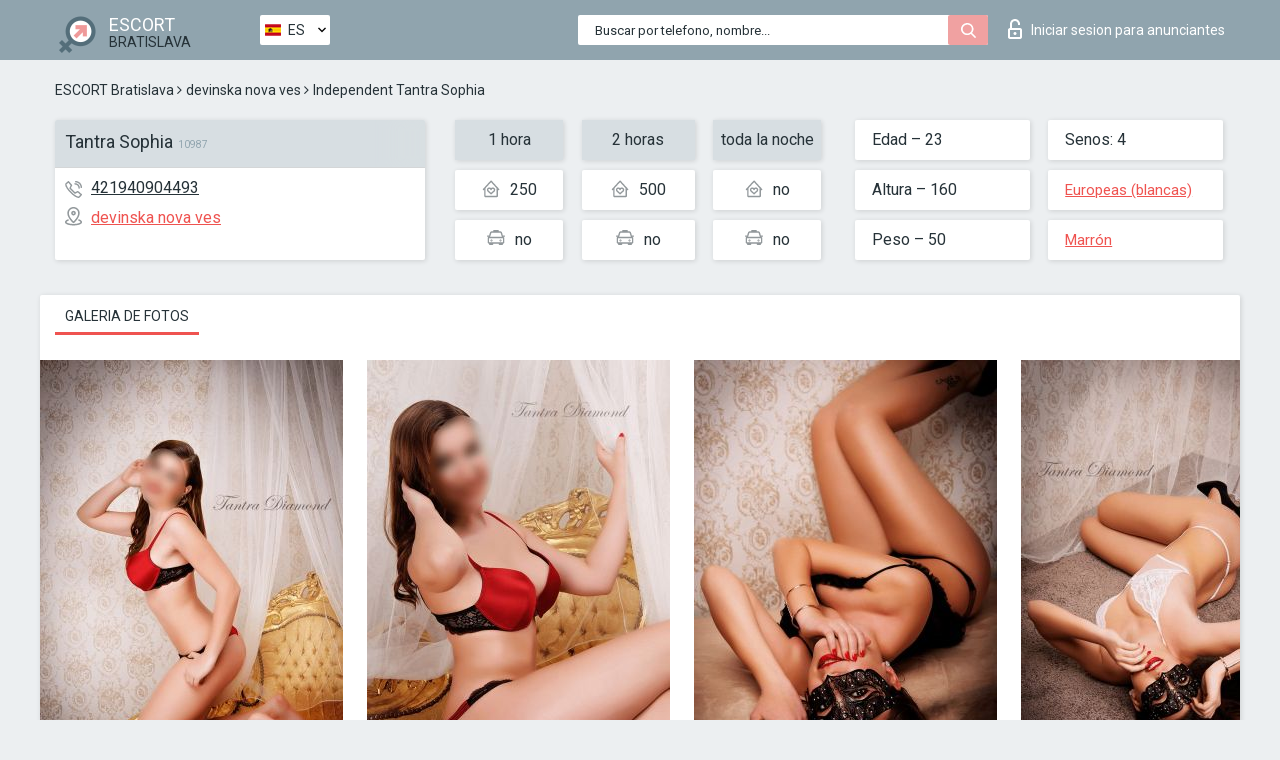

--- FILE ---
content_type: text/html; charset=UTF-8;
request_url: https://escortsitebratislava.com/es/tantra-sophia/
body_size: 6356
content:
<!DOCTYPE html>
<html lang="es">
<head>
	<meta http-equiv=Content-Type content="text/html;charset=UTF-8" />
	<meta http-equiv="X-UA-Compatible" content="IE=edge" />
	<meta name="viewport" content="width=device-width, minimum-scale=1, maximum-scale=1" />
	
	<title>Escorts Tantra Sophia, número de teléfono: 421940904493, ciudad Bratislava, barrio devinska nova ves</title>
	<meta name="description" content="Escorts Tantra Sophia con el móvil 421940904493 está lista para cumplir todos sus deseos durante la visita, 80% de descuento en todos los servicios">
	<!--Language-->
	<link rel="alternate" hreflang="x-default" href="https://escortsitebratislava.com/tantra-sophia/" />
	<link rel="alternate" hreflang="en" href="https://escortsitebratislava.com/tantra-sophia/" />
	<link rel="alternate" hreflang="pt" href="https://escortsitebratislava.com/pt/tantra-sophia/" />
	<link rel="alternate" hreflang="fr" href="https://escortsitebratislava.com/fr/tantra-sophia/" />
	<link rel="alternate" hreflang="es" href="https://escortsitebratislava.com/es/tantra-sophia/" />
	<link rel="alternate" hreflang="de" href="https://escortsitebratislava.com/de/tantra-sophia/" />
	<link rel="alternate" hreflang="ru" href="https://escortsitebratislava.com/ru/tantra-sophia/" />
	<link rel="canonical" href="https://escortsitebratislava.com/es/tantra-sophia/">
	<!-- different favicon -->
	<link rel="shortcut icon" href="/site1/favicons/favicon.ico" type="image/x-icon" />
	<link rel="apple-touch-icon" href="/site1/favicons/apple-touch-icon.png" />
	<link rel="apple-touch-icon" sizes="57x57" href="/site1/favicons/apple-touch-icon-57x57.png" />
	<link rel="apple-touch-icon" sizes="72x72" href="/site1/favicons/apple-touch-icon-72x72.png" />
	<link rel="apple-touch-icon" sizes="76x76" href="/site1/favicons/apple-touch-icon-76x76.png" />
	<link rel="apple-touch-icon" sizes="114x114" href="/site1/favicons/apple-touch-icon-114x114.png" />
	<link rel="apple-touch-icon" sizes="120x120" href="/site1/favicons/apple-touch-icon-120x120.png" />
	<link rel="apple-touch-icon" sizes="144x144" href="/site1/favicons/apple-touch-icon-144x144.png" />
	<link rel="apple-touch-icon" sizes="152x152" href="/site1/favicons/apple-touch-icon-152x152.png" />
	<link rel="apple-touch-icon" sizes="180x180" href="/site1/favicons/apple-touch-icon-180x180.png" />
	<!--/ different favicon -->
	

	<!--[if IE]><script src="//cdnjs.cloudflare.com/ajax/libs/html5shiv/3.7.3/html5shiv.min.js"></script><![endif]-->
	<link rel="stylesheet" type="text/css" href="/site1/css/app.min.css" />
</head>

<body class="home">
	<!-- header -->
	<div class="up-wrap">
		<div class="up-box">&#8963;</div>
	</div>
	<header id="header" class="header">
		<!-- top -->
		<div class="header-top">
			<div class="container">
				<!-- logo -->
				<a href="/es/" class="logo">
					<img src="/site1/images/logo.png" class="logo__img" alt="logo">
					<span class="logo__text">
						ESCORT<br>
						<i>Bratislava</i>
					</span>
				</a>
				<div class="local ">
	                <!-- lang -->
	                <div class="lang_dropdown">
	                    <div class="lang_dropbtn lang_es">ES</div>
	                    	                    <div class="lang_dropdown-content">
	                        	                        	                     	<a class="lang_en lngs" href="https://escortsitebratislava.com/tantra-sophia/">EN</a>
	                        	                        	                        	                     	<a class="lang_pt lngs" href="https://escortsitebratislava.com/pt/tantra-sophia/">PT</a>
	                        	                        	                        	                     	<a class="lang_fr lngs" href="https://escortsitebratislava.com/fr/tantra-sophia/">FR</a>
	                        	                        	                        	                        	                        	                        	                     	<a class="lang_de lngs" href="https://escortsitebratislava.com/de/tantra-sophia/">DE</a>
	                        	                        	                        	                     	<a class="lang_ru lngs" href="https://escortsitebratislava.com/ru/tantra-sophia/">RU</a>
	                        	                        	                    </div>
	                    	                </div>
	                <!-- end lang -->
      			</div>
				<!-- login -->
				<a href="/user.php?lang=es" class="login"><i class="icon icon-lock"></i>Iniciar sesion <span>para anunciantes</span></a>
				<!-- form -->
				<button class="toggle-search" type="button">
					<img src="/site1/images/search.svg" class="icon-search-lg" alt="search">
				</button>

				<div id="form-search" class="form-search topsearch  topsearch2">
					<button type="submit" class="btn-search"><i class="icon icon-search"></i>
					</button>
					<input type="text" class="form-search__input topsearch" name="topsearch" placeholder="Buscar por telefono, nombre...">
				</div>
			</div>
		</div>

				<script type="text/javascript">
			var isAjaxCalled= true;
		</script>
			</header>

	<main class="wrapper">
<section>
  <div class="container">
    <div class="row">
      <!-- breadcrumbs -->
      <div class="breadcrumbs clearfix">
          <!-- ALL PAGES BREADCRUMBS -->
          <ul class="breadcrumbs-list">
         <li class="breadcrumbs-list__item"><a href="/es/" class="breadcrumbs__item_link link">ESCORT Bratislava</a> <i class="fa fa-angle-right" aria-hidden="true"></i> </li> <li class="breadcrumbs-list__item"><a href="/es/location-devinska-nova-ves/" class="breadcrumbs__item_link link">devinska nova ves</a> <i class="fa fa-angle-right" aria-hidden="true"></i> </li> <li class="breadcrumbs-list__item breadcrumbs__item_current ">Independent Tantra Sophia</li>
          </ul>
      </div>

      <!-- card-info -->
      <div class="card-info">
          <div class="row">
            <!-- item -->
            <div class="card-info-item">
              <!-- info -->
              <div class="info info_main">
                <div class="info-header">
                  <div class="info-header__name"><h1>Tantra Sophia<span>10987</span></h1></div>
                </div>
                <div class="info-body">
                  <!-- list -->
                  <div class="info-list">
                    <div class="info-list-item">
                      <i class="icon icon-phone"></i><a href="tel:421940904493">421940904493</a>
                    </div>
                                        <div class="info-list-item">
                      <a href="/es/location-devinska-nova-ves/"> <i class="icon icon-local"></i>devinska nova ves</a>
                    </div>
                    
                                      </div>
                                  </div>
              </div>
            </div>

            <!-- item  PRICE-->
            <div class="card-info-item">
              <div class="row">
                <ul class="price-list">
                  <li><span class="bg-gray">1 hora</span>
                  </li>
                  <li><i class="icon icon-love-house"></i>250</li>
                  <li><i class="icon icon-car-sm"></i>no</li>
                </ul>
                <ul class="price-list">
                  <li><span class="bg-gray">2 horas</span>
                  </li>
                  <li><i class="icon icon-love-house"></i>500</li>
                  <li><i class="icon icon-car-sm"></i>no</li>
                </ul>
                <ul class="price-list">
                  <li><span class="bg-gray">toda la noche</span>
                  </li>
                  <li><i class="icon icon-love-house"></i>no</li>
                  <li><i class="icon icon-car-sm"></i>no</li>
                </ul>
              </div>
            </div>

            <!-- item  data-->
            <div class="card-info-item">
              <div class="row">
                <ul class="data-list">
                  <li>Edad – 23</li>
                  <li>Altura – 160</li>
                  <li>Peso – 50</li>
                </ul>
                <ul class="data-list">
                  <li>Senos: 4</li>
                  <li>
                  <a href="/es/nation-european-white/"  rel="nofollow">Europeas (blancas)</a></li>
                  <li><a href="/es/brown/"  rel="nofollow">Marrón</a></li>
                </ul>
              </div>
            </div>
          </div>
      </div>

      <!-- slider -->
      <section id="slider" class="slider">
          <div class="info">
            <ul id="tabs" class="nav nav-tabs info-title">
              <li class="nav-item active">
                <a href="#photo" data-toggle="tab" rel="nofollow"> Galeria de fotos</a>
              </li>
                          </ul>
            <!-- content -->
            <div class="tab-content info_content">
              <div class="tab-pane active" id="photo">


                <!-- gallery -->
                <div id="gallery" class="slider__gallery gallery allphotos">
                  <div class="allphotos">
                    <div class="formphotos">
                    <div>
                                          <a title="" href="/big/10987/52691.jpg" class="big"><img src="/medium/10987/52691.jpg" alt="Tantra Sophia" /></a>
                                          <a title="" href="/big/10987/52688.jpg" class="big"><img src="/medium/10987/52688.jpg" alt="Tantra Sophia" /></a>
                                          <a title="" href="/big/10987/52683.jpg" class="big"><img src="/medium/10987/52683.jpg" alt="Tantra Sophia" /></a>
                                          <a title="" href="/big/10987/52682.jpg" class="big"><img src="/medium/10987/52682.jpg" alt="Tantra Sophia" /></a>
                                        </div>
                    </div>
                  </div>
                </div>



                <!-- gallery mobile -->
                <div id="gallery-mobile" class="gallery-mobile">
                  
                                        <img src="/medium/10987/52691.jpg" alt="Tantra Sophia"/>
                      <div class="gallery-hidden">
                    
                    
                  
                                        <img src="/medium/10987/52688.jpg" alt="Tantra Sophia"/>
                    
                    
                  
                                        <img src="/medium/10987/52683.jpg" alt="Tantra Sophia"/>
                    
                    
                  
                                        <img src="/medium/10987/52682.jpg" alt="Tantra Sophia"/>
                    
                                          </div><!--/ gallery-hidden-->
                      <button id="button-gallery" class="btn btn_red" type="button">Mostrar mas fotos</button>
                      <input type="hidden" name="show_text_btn" value="Mostrar mas fotos">
                      <input type="hidden" name="hide_text_btn" value="Ocultar fotos">                
                    
                                  </div>
              </div>

              
            </div>
          </div>
      </section>

      <section class="service clearfix">
          <div class="row">
            <div class="col-xs-12 col-md-8">
              <!-- Услуги-->
              <!--noindex-->
              <div class="info">
                <div class="info-header">Servicios</div>
                <div class="info-body info-body_service clearfix">
                  <!-- list -->
                  <div class="service-list">
                    <!-- links -->
                                                                                                                <!-- sex -->
                                                <ul class="link-list">
                                                    <li class="link-list__title">Sexo</li>
                                                                                                            <li class="link-list__item link-list__item_active"><a href="/es/service-classic-sex/" rel="nofollow">Clásico sexo</a>
                                                        </li>
                                                                                                            <li class="link-list__item link-list__item_active"><a href="/es/service-a-level/" rel="nofollow">Un nivel</a>
                                                        </li>
                                                                                                            <li class="link-list__item link-list__item_active"><a href="/es/service-owo-oral-without-condom/" rel="nofollow">OWO - oral sin condón</a>
                                                        </li>
                                                                                                            <li class="link-list__item "><a href="/es/service-group-sex/" rel="nofollow">Sexo grupal</a>
                                                        </li>
                                                                                                            <li class="link-list__item "><a href="/es/service-double-penetration/" rel="nofollow">Doble penetración</a>
                                                        </li>
                                                                                                            <li class="link-list__item "><a href="/es/service-toys/" rel="nofollow">Juguetes</a>
                                                        </li>
                                                                                                            <li class="link-list__item "><a href="/es/service-fetish/" rel="nofollow">Fetiche</a>
                                                        </li>
                                                                                                    </ul>
                                                                                                                                                                                                                                                                                                                                                                                                                                                                                                                                                                                                                                                                                                                                                                                                                                                                        
                                                                                                                                                                                                                                                                                                                                                                                                                                                                                                                                                                                                                                                                                                                                                <!-- Additionally -->
                                                <ul class="link-list">
                                                    <li class="link-list__title">Adicionalmente</li>
                                                                                                            <li class="link-list__item link-list__item_active"><a href="/es/service-escort/" rel="nofollow">Escolta</a>
                                                        </li>
                                                                                                            <li class="link-list__item "><a href="/es/service-photography/" rel="nofollow">Fotografía</a>
                                                        </li>
                                                                                                            <li class="link-list__item "><a href="/es/service-there-is-a-young-man-for-a-couple/" rel="nofollow">Hay un hombre joven por pareja</a>
                                                        </li>
                                                                                                            <li class="link-list__item "><a href="/es/service-couples/" rel="nofollow">Parejas</a>
                                                        </li>
                                                                                                            <li class="link-list__item "><a href="/es/service-washing-in-the-shower/" rel="nofollow">Lavado en la ducha</a>
                                                        </li>
                                                                                                            <li class="link-list__item "><a href="/es/service-pipshaw/" rel="nofollow">Pipshaw</a>
                                                        </li>
                                                                                                            <li class="link-list__item "><a href="/es/service-rimming/" rel="nofollow">Rimming</a>
                                                        </li>
                                                                                                    </ul>
                                                                                                                                                                                                                                                                                                </div>

                                    <div class="service-list">
                                                                                                                                                                                                                                                                                                                                                                                                                                                                                                                                                                                                                                                            <!-- Massage -->
                                                <ul class="link-list">
                                                    <li class="link-list__title">Masaje</li>
                                                                                                            <li class="link-list__item "><a href="/es/service-professional-massage/" rel="nofollow">Masaje profesional</a>
                                                        </li>
                                                                                                            <li class="link-list__item link-list__item_active"><a href="/es/service-erotic-massage/" rel="nofollow">Masaje erótico</a>
                                                        </li>
                                                                                                            <li class="link-list__item "><a href="/es/service-urologic-massage/" rel="nofollow">Masaje urológico</a>
                                                        </li>
                                                                                                            <li class="link-list__item link-list__item_active"><a href="/es/service-thai-massage/" rel="nofollow">Masaje tailandés</a>
                                                        </li>
                                                                                                            <li class="link-list__item link-list__item_active"><a href="/es/service-massotherapy/" rel="nofollow">Masoterapia</a>
                                                        </li>
                                                                                                            <li class="link-list__item "><a href="/es/service-four-hand-massage/" rel="nofollow">Masaje a cuatro manos</a>
                                                        </li>
                                                                                                            <li class="link-list__item "><a href="/es/service-sports-massage/" rel="nofollow">Masaje deportivo</a>
                                                        </li>
                                                                                                            <li class="link-list__item link-list__item_active"><a href="/es/service-relaxing-massage/" rel="nofollow">Masaje relajante</a>
                                                        </li>
                                                                                                            <li class="link-list__item link-list__item_active"><a href="/es/service-sakura-branch/" rel="nofollow">Rama de Sakura</a>
                                                        </li>
                                                                                                    </ul>
                                                                                                                                                                                                                                                                                                                                                
                                                                                                                                                                                                                                                                                                                                                                                                                                                                                                                                                                                                                                                                                                                                                                                                                                                                                                                        <!-- Striptease -->
                                                <ul class="link-list">
                                                    <li class="link-list__title">Estriptís</li>
                                                                                                            <li class="link-list__item link-list__item_active"><a href="/es/service-striptease/" rel="nofollow">Estriptís</a>
                                                        </li>
                                                                                                            <li class="link-list__item link-list__item_active"><a href="/es/service-belly-dance/" rel="nofollow">Danza del vientre</a>
                                                        </li>
                                                                                                            <li class="link-list__item link-list__item_active"><a href="/es/service-lesbian/" rel="nofollow">Lesbiana</a>
                                                        </li>
                                                                                                    </ul>
                                                                                                                        </div>

                                    <div class="service-list">
                                                                                                                                                                                                                                                                                                                                                                                                                                                                                                                                                                        <!-- BDSM -->
                                                <ul class="link-list">
                                                    <li class="link-list__title">BDSM</li>
                                                                                                            <li class="link-list__item "><a href="/es/service-mistress/" rel="nofollow">Amante</a>
                                                        </li>
                                                                                                            <li class="link-list__item "><a href="/es/service-light-domination/" rel="nofollow">Dominación de la luz</a>
                                                        </li>
                                                                                                            <li class="link-list__item "><a href="/es/service-bdsm/" rel="nofollow">BDSM</a>
                                                        </li>
                                                                                                            <li class="link-list__item "><a href="/es/service-slave/" rel="nofollow">Esclavo</a>
                                                        </li>
                                                                                                            <li class="link-list__item link-list__item_active"><a href="/es/service-strap-on/" rel="nofollow">Correa</a>
                                                        </li>
                                                                                                            <li class="link-list__item link-list__item_active"><a href="/es/service-role-playing-games/" rel="nofollow">Juegos de rol</a>
                                                        </li>
                                                                                                            <li class="link-list__item link-list__item_active"><a href="/es/service-bandage/" rel="nofollow">Vendaje</a>
                                                        </li>
                                                                                                            <li class="link-list__item "><a href="/es/service-trampling/" rel="nofollow">Pisoteando</a>
                                                        </li>
                                                                                                    </ul>
                                                                                                                                                                                                                                                                                                                                                                                                                                    
                                                                                                                                                                                                                                                                                                                                                                                                                                                                                    <!-- Caress -->
                                                <ul class="link-list">
                                                    <li class="link-list__title">Caricia</li>
                                                                                                            <li class="link-list__item "><a href="/es/service-blowjob-condom/" rel="nofollow">Condón mamada</a>
                                                        </li>
                                                                                                            <li class="link-list__item "><a href="/es/service-gfe/" rel="nofollow">Una experiencia de novia</a>
                                                        </li>
                                                                                                            <li class="link-list__item "><a href="/es/service-deepthroating-blowjob/" rel="nofollow">Mamada de garganta profunda</a>
                                                        </li>
                                                                                                            <li class="link-list__item "><a href="/es/service-blowjob-in-the-car/" rel="nofollow">Mamada en el coche</a>
                                                        </li>
                                                                                                            <li class="link-list__item link-list__item_active"><a href="/es/service-cunnilingus/" rel="nofollow">Cunnilingus</a>
                                                        </li>
                                                                                                            <li class="link-list__item "><a href="/es/service-anilingus/" rel="nofollow">Anilingus</a>
                                                        </li>
                                                                                                    </ul>
                                                                                                                                                                                                                                                                                                                                                                                                                                                                                                                                                            </div>

                                    <div class="service-list">
                                                                                                                                                                                                                                                                                                                                                                                                                                                                                                                                                                                                                                                                                                                                                                                                                                    <!-- Fisting -->
                                                <ul class="link-list">
                                                    <li class="link-list__title">Fisting</li>
                                                                                                            <li class="link-list__item "><a href="/es/service-classic-fisting/" rel="nofollow">Fisting clásico</a>
                                                        </li>
                                                                                                            <li class="link-list__item "><a href="/es/service-anal-fisting/" rel="nofollow">Fisting anal</a>
                                                        </li>
                                                                                                            <li class="link-list__item "><a href="/es/service-extreme-fisting/" rel="nofollow">Puño extremo</a>
                                                        </li>
                                                                                                    </ul>
                                                                                                                                                                        
                                                                                                                                                                                                                        <!-- Cum -->
                                                <ul class="link-list">
                                                    <li class="link-list__title">Semen</li>
                                                                                                            <li class="link-list__item "><a href="/es/service-cim/" rel="nofollow">Semen en la boca</a>
                                                        </li>
                                                                                                            <li class="link-list__item link-list__item_active"><a href="/es/service-cob/" rel="nofollow">Cum On Breast</a>
                                                        </li>
                                                                                                            <li class="link-list__item "><a href="/es/service-cif/" rel="nofollow">Cum In Face</a>
                                                        </li>
                                                                                                    </ul>
                                                                                                                                                                                                                                                                                                                                                                                                                                                                                                                                                                                                                                                                                                                                                                                    
                                                                                                                                                                                                                                                                                                            <!-- WS -->
                                                <ul class="link-list">
                                                    <li class="link-list__title">Deporte acuático</li>
                                                                                                            <li class="link-list__item "><a href="/es/service-ws-giving/" rel="nofollow">Deportes acuáticos dando</a>
                                                        </li>
                                                                                                            <li class="link-list__item "><a href="/es/service-ws-getting/" rel="nofollow">Deportes acuáticos recibiendo</a>
                                                        </li>
                                                                                                    </ul>
                                                                                                                                                                                                                                                                                                                                                                                                                                                                                                                                                                                                                                                                                                
                  </div>

                </div><!--/ info-body info-body_service clearfix-->
              </div>
              <!--/noindex-->
              <!--/ info Услуги-->
            </div><!--/ col-xs-12 col-md-8-->


            <div class="col-xs-12 col-md-4">
              <div class="info">
                <div class="info-header">Mapa</div>
                <div class="info-body">
                  <div class="map-wrap">
                    <!-- карта -->
                     <script src="https://api-maps.yandex.com/2.1/?load=package.map,package.controls,package.geoObjects&lang=en-US" type="text/javascript"></script>
                    <script language='Javascript' src="/js/jquery.min.js"></script>
                    <div id="YMaps3ID"></div>
                    <script>
                              
                              ymaps.ready(function () {
                                  var myMap = new ymaps.Map('YMaps3ID', {
                                      center: [59.946565, 30.128097],
                                      zoom: 15});
                                  myMap.behaviors.disable('scrollZoom');
                                  ymaps.geocode('Bratislava, region devinska nova ves', {
                                      results: 1
                                  }).then(function (res) {
                                      var firstGeoObject = res.geoObjects.get(0),
                                      coords = firstGeoObject.geometry.getCoordinates(),
                                      bounds = firstGeoObject.properties.get('boundedBy');
                                      firstGeoObject.properties.set('balloonContentBody','<a href="/tantra-sophia"><font size="4"><strong>Tantra Sophia</strong></font></a><br>');
                                      myMap.geoObjects.add(firstGeoObject);
                                      myMap.setBounds(bounds, {
                                          checkZoomRange: true
                                      });
                                  });
                              });
                        </script>
                  </div>
                </div>
              </div>
            </div>
          </div>
      </section>

      
      <!-- new -->
      <section class="next-card">
          <div class="row">
            <h2>Otras chicas en devinska nova ves</h2>
            <div>
                          </div>

            <div class="cards">
                            <!-- item -->
              <div class="col-xs-6 col-md-4 col-lg-3">
                <div class="card">
                  <!-- card-panel -->
                  <div class="card-panel">
                    <a href="/es/liana-13/" class="card-panel-item card-panel-item_name" rel="nofollow"><span>Liana</span></a>
                    <div class="card-panel-item card-panel-item_tel">421919217875</div>
                  </div>

                  <!-- body -->
                  <div class="card-body">
                    <!-- image -->
                    <a href="/es/liana-13/" class="cards__image" rel="nofollow">
                      <img src="/small/26543/135231.jpg" alt="girl">
                                            <span class="card__subway">devinska nova ves</span>
                                          </a>

                    <!-- list -->
                    <!-- noindex -->
                    <div class="card-list">
                      <!-- item -->
                      <div class="card-list-item">
                        <div class="card-list-item__title">PRECIOS</div>
                        <ul class="list">
                          <li>
                            <span>1 hora</span>
                            <span>no</span>
                        </li>
                        <li>
                            <span>2 horas</span>
                            <span>no</span>
                        </li>
                        <li>
                            <span>toda la noche</span>
                            <span>no</span>
                        </li>
                        </ul>
                      </div>

                      <!-- item -->
                      <div class="card-list-item">
                        <ul class="list">
                          <li>
                                <span>Edad</span>
                                <span>30 </span>
                            </li>
                            <li>
                                <span>Altura</span>
                                <span>172</span>
                            </li>
                            <li>
                                <span>Peso</span>
                                <span>64</span>
                            </li>
                            <li>
                                <span>Senos</span>
                                <span>2</span>
                            </li>
                        </ul>
                      </div>

                      <!-- check -->
                      <div class="check-label-list">
                                                                      </div>
                    </div>
                    <!-- /noindex -->
                  </div>
                </div>
              </div>
                            <!-- item -->
              <div class="col-xs-6 col-md-4 col-lg-3">
                <div class="card">
                  <!-- card-panel -->
                  <div class="card-panel">
                    <a href="/es/monique-18/" class="card-panel-item card-panel-item_name" rel="nofollow"><span>Monique</span></a>
                    <div class="card-panel-item card-panel-item_tel">420608155283</div>
                  </div>

                  <!-- body -->
                  <div class="card-body">
                    <!-- image -->
                    <a href="/es/monique-18/" class="cards__image" rel="nofollow">
                      <img src="/small/26597/135453.jpg" alt="girl">
                                            <span class="card__subway">devinska nova ves</span>
                                          </a>

                    <!-- list -->
                    <!-- noindex -->
                    <div class="card-list">
                      <!-- item -->
                      <div class="card-list-item">
                        <div class="card-list-item__title">PRECIOS</div>
                        <ul class="list">
                          <li>
                            <span>1 hora</span>
                            <span>no</span>
                        </li>
                        <li>
                            <span>2 horas</span>
                            <span>no</span>
                        </li>
                        <li>
                            <span>toda la noche</span>
                            <span>no</span>
                        </li>
                        </ul>
                      </div>

                      <!-- item -->
                      <div class="card-list-item">
                        <ul class="list">
                          <li>
                                <span>Edad</span>
                                <span>25 </span>
                            </li>
                            <li>
                                <span>Altura</span>
                                <span>169</span>
                            </li>
                            <li>
                                <span>Peso</span>
                                <span>51</span>
                            </li>
                            <li>
                                <span>Senos</span>
                                <span>2</span>
                            </li>
                        </ul>
                      </div>

                      <!-- check -->
                      <div class="check-label-list">
                                                                      </div>
                    </div>
                    <!-- /noindex -->
                  </div>
                </div>
              </div>
                            <!-- item -->
              <div class="col-xs-6 col-md-4 col-lg-3">
                <div class="card">
                  <!-- card-panel -->
                  <div class="card-panel">
                    <a href="/es/sophia-21/" class="card-panel-item card-panel-item_name" rel="nofollow"><span>Sophia</span></a>
                    <div class="card-panel-item card-panel-item_tel">421940904493</div>
                  </div>

                  <!-- body -->
                  <div class="card-body">
                    <!-- image -->
                    <a href="/es/sophia-21/" class="cards__image" rel="nofollow">
                      <img src="/small/10975/52608.jpg" alt="girl">
                                            <span class="card__subway">devinska nova ves</span>
                                          </a>

                    <!-- list -->
                    <!-- noindex -->
                    <div class="card-list">
                      <!-- item -->
                      <div class="card-list-item">
                        <div class="card-list-item__title">PRECIOS</div>
                        <ul class="list">
                          <li>
                            <span>1 hora</span>
                            <span>no</span>
                        </li>
                        <li>
                            <span>2 horas</span>
                            <span>no</span>
                        </li>
                        <li>
                            <span>toda la noche</span>
                            <span>no</span>
                        </li>
                        </ul>
                      </div>

                      <!-- item -->
                      <div class="card-list-item">
                        <ul class="list">
                          <li>
                                <span>Edad</span>
                                <span>22 </span>
                            </li>
                            <li>
                                <span>Altura</span>
                                <span>160</span>
                            </li>
                            <li>
                                <span>Peso</span>
                                <span>50</span>
                            </li>
                            <li>
                                <span>Senos</span>
                                <span>3</span>
                            </li>
                        </ul>
                      </div>

                      <!-- check -->
                      <div class="check-label-list">
                                                                      </div>
                    </div>
                    <!-- /noindex -->
                  </div>
                </div>
              </div>
                            <!-- item -->
              <div class="col-xs-6 col-md-4 col-lg-3">
                <div class="card">
                  <!-- card-panel -->
                  <div class="card-panel">
                    <a href="/es/simona-6/" class="card-panel-item card-panel-item_name" rel="nofollow"><span>Simona</span></a>
                    <div class="card-panel-item card-panel-item_tel">421949846748</div>
                  </div>

                  <!-- body -->
                  <div class="card-body">
                    <!-- image -->
                    <a href="/es/simona-6/" class="cards__image" rel="nofollow">
                      <img src="/small/10959/52480.jpg" alt="girl">
                                            <span class="card__subway">devinska nova ves</span>
                                          </a>

                    <!-- list -->
                    <!-- noindex -->
                    <div class="card-list">
                      <!-- item -->
                      <div class="card-list-item">
                        <div class="card-list-item__title">PRECIOS</div>
                        <ul class="list">
                          <li>
                            <span>1 hora</span>
                            <span>no</span>
                        </li>
                        <li>
                            <span>2 horas</span>
                            <span>no</span>
                        </li>
                        <li>
                            <span>toda la noche</span>
                            <span>no</span>
                        </li>
                        </ul>
                      </div>

                      <!-- item -->
                      <div class="card-list-item">
                        <ul class="list">
                          <li>
                                <span>Edad</span>
                                <span>20 </span>
                            </li>
                            <li>
                                <span>Altura</span>
                                <span>169</span>
                            </li>
                            <li>
                                <span>Peso</span>
                                <span>50</span>
                            </li>
                            <li>
                                <span>Senos</span>
                                <span>2</span>
                            </li>
                        </ul>
                      </div>

                      <!-- check -->
                      <div class="check-label-list">
                                                                      </div>
                    </div>
                    <!-- /noindex -->
                  </div>
                </div>
              </div>
                          </div>
          </div>
      </section>
    </div>
  </div>
</section>


	</div>
	</main>

	<input type="hidden" id="siteadvsearchressearch" value="" />

	<script src="/site1/js/modernizr-custom.min.js"></script>
	<script src="/site1/js/jq.min.js"></script>
	<script src="/site1/js/app.min.js"></script>

	<link href="/site1/style.css" rel="stylesheet" type="text/css" />
	<link href='//fonts.googleapis.com/css?family=Roboto:400italic,400,700,300&amp;subset=cyrillic' rel='stylesheet' type='text/css' />
	<link href='//maxcdn.bootstrapcdn.com/font-awesome/4.7.0/css/font-awesome.min.css' rel='stylesheet' type='text/css' />
	<link rel="stylesheet" href="/js/rangeSlider/css/ion.rangeSlider.css" type="text/css" media="screen" />
	<link rel="stylesheet" href="/js/rangeSlider/css/ion.rangeSlider.skinHTML5.css" type="text/css" media="screen" />
	<link href="/js/LightGallery/css/lightgallery.css" rel="stylesheet">

	<script src="/js/main.js"></script>
	<script src="/inc/modules/filters/filter_ajax.js?v=2"></script>
</body>
</html>